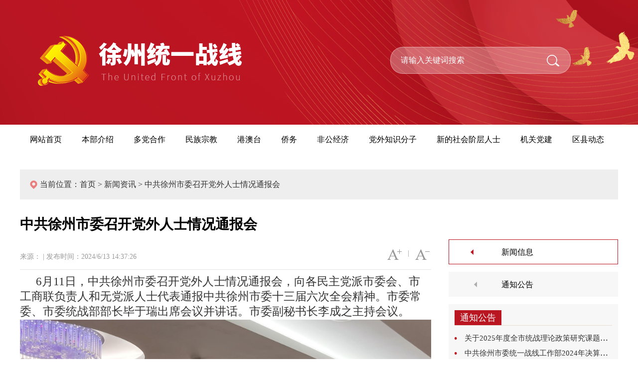

--- FILE ---
content_type: text/html; charset=utf-8
request_url: http://www.xztz.org.cn/news_show.aspx?id=517
body_size: 6597
content:
<!DOCTYPE html>
<html>
<head>
    <meta charset="utf-8" />
    <meta name="viewport" content="width=1440">
    <meta http-equiv="X-UA-Compatible" content="IE=edge,chrome=1" />
    
    <title>中共徐州市委召开党外人士情况通报会-中共徐州市委统一战线工作部</title>
    <link rel="stylesheet" href="/templates/tyzx/css/style.css">
    <script type="text/javascript" src="/templates/tyzx/js/jquery-1.10.2.min.js"></script>
    <script type="text/javascript" src="/templates/tyzx/js/jquery.SuperSlide.2.1.js"></script>
</head>
<body>
    <!--<style>html{-webkit-filter: grayscale(100%);-moz-filter: grayscale(100%);-ms-filter: grayscale(100%);-o-filter: grayscale(100%);filter: grayscale(100%);filter: progid:DXImageTransform.Microsoft.BasicImage(grayscale=1);}</style>-->
<link rel="stylesheet" href="/css/validate.css" />
<script type="text/javascript" src="/scripts/jquery/jquery.form.min.js"></script>
<script type="text/javascript" src="/scripts/jquery/Validform_v5.3.2_min.js"></script>
<script type="text/javascript" src="/scripts/lhgdialog/lhgdialog.js?skin=idialog"></script>
<script type="text/javascript" src="/scripts/base.js"></script>
<script type="text/javascript">
	$(function () {

		//初始化发表评论表单
		AjaxInitForm('feedback_form', 'btnSubmit', 1);
	});
</script>


<div class="banner">
	<div class="container">
		<a href="/" class="h_logo"><img src="/templates/tyzx/images/logo.png"/></a>
		
		<div class="h_search">
			<input type="text" name="keywords" id="keywords" onkeydown="if(event.keyCode==13){SiteSearch('/search.aspx', '#keywords');return false};" x-webkit-speech="" placeholder="请输入关键词搜索"/>
			<input type="submit"  id="btnok" onclick="SiteSearch('/search.aspx', '#keywords');" value="" class="h_submit">
		</div>
		
	</div>
</div>


<div class="header_nav">

	<div class="container">
		<ul id="nav" class="nav">
				<li class="nLi ">
					<h3>
						<a href="/">
							<p>网站首页</p>
						</a>
					</h3>
				</li>
				<li class="nLi ">
					<h3>
						<a href="/about.aspx?page=zyzn">
							<p>本部介绍</p>
						</a>
					</h3>
					<ul class="sub">
						
                        <li><a href="/about.aspx?page=zyzn">主要职能</a></li>
                        
                        <li><a href="/about.aspx?page=jgsz">机构设置</a></li>
                        
						<li><a href="/team.aspx?category_id=65">领导介绍</a></li>
<li><a href="/feedbook.aspx"><p>领导信箱</p></a></li>
					</ul>
				</li>
				<li class="nLi ">
					<h3>
						<a href="/mg.aspx?category_id=58">
							<p>多党合作</p>
						</a>
					</h3>
					<ul class="sub">
						<li><a href="/ddhz.aspx?category_id=74">多党合作</a></li>
                        <li><a href="/mg.aspx?category_id=58">民革</a></li>
						<li><a href="/mm.aspx?category_id=59">民盟</a></li>
						<li><a href="/mj.aspx?category_id=64">民建</a></li>
						<li><a href="/mji.aspx?category_id=60">民进</a></li>
						<li><a href="/ngd.aspx?category_id=61">农工党</a></li>
						<li><a href="/zgd.aspx?category_id=62">致公党</a></li>
						<li><a href="/js.aspx?category_id=63">九三学社</a></li>
					</ul>
				</li>
				<li class="nLi ">
					<h3>
						<a href="/mzzj.aspx?category_id=3">
							<p>民族宗教</p>
						</a>
					</h3>
					
				</li>

				<li class="nLi ">
					<h3>
						<a href="/gat.aspx?category_id=21">
							<p>港澳台</p>
						</a>
					</h3>
					
				</li>



				<li class="nLi ">
					<h3>
						<a href="/qw.aspx?category_id=2">
							<p>侨务</p>
						</a>
					</h3>
					
				</li>

				<li class="nLi ">
					<h3>
						<a href="/fgjj.aspx?category_id=20">
							<p>非公经济</p>
						</a>
					</h3>
					
				</li>
				
				<li class="nLi ">
					<h3>
						<a href="/dwzs.aspx?category_id=15">
							<p>党外知识分子</p>
						</a>
					</h3>
					
				</li>
				
				<li class="nLi ">
					<h3>
						<a href="/shjc.aspx?category_id=35">
							<p>新的社会阶层人士</p>
						</a>
					</h3>
					
				</li>
				
				<li class="nLi ">
					<h3>
						<a href="/jgdj.aspx?category_id=36">
							<p>机关党建</p>
						</a>
					</h3>
					
				</li>
				
				<li class="nLi ">
					<h3>
						<a href="/fx.aspx?category_id=33">
							<p>区县动态</p>
						</a>
					</h3>
                    <ul class="sub">
						
					<li><a href="/fx.aspx?category_id=33">丰县</a></li>
					<li><a href="/px.aspx?category_id=48">沛县</a></li>
					<li><a href="/sn.aspx?category_id=49">睢宁县</a></li>
					<li><a href="/pz.aspx?category_id=50">邳州市</a></li>
					<li><a href="/xy.aspx?category_id=51">新沂市</a></li>
					<li><a href="/ts.aspx?category_id=55">铜山区</a></li>
					<li><a href="/jw.aspx?category_id=56">贾汪区</a></li>
					<li><a href="/gl.aspx?category_id=53">鼓楼区</a></li>
					<li><a href="/yl.aspx?category_id=52">云龙区</a></li>
					<li><a href="/qs.aspx?category_id=54">泉山区</a></li>
					<li><a href="/jjjs.aspx?category_id=57">园区</a></li>
					</ul>
				</li>

			</ul>
	</div>

</div>


    <div class="ny_fbt">
        <div class="container">
            <p>当前位置：<a href="/">首页</a> &gt; <a href="/news.aspx?category_id=38">新闻资讯</a> &gt; <span>中共徐州市委召开党外人士情况通报会</span></p>
        </div>
    </div>

    <div class="ny_news">
        <div class="container">
            <div class="ny_newsshow_left">
                <h1>中共徐州市委召开党外人士情况通报会</h1>
                <div class="ny_newsshow_top">
                    <p>来源：  | 发布时间：2024/6/13 14:37:26</p>
                    <div class="newsshow_ziti" id="newsshow_ziti">
                        <div class="zi_da bigger"></div>
                        <span>|</span>
                        <div class="zi_xiao smaller"></div>
                    </div>
                </div>

                <div class="ny_newsshow_zi">
                    <p style="text-indent: 2em; text-align: left; line-height: 1.75em;"><span style="font-size: 23px; font-family: 宋体, SimSun;">6月11日，中共徐州市委召开党外人士情况通报会，向各民主党派市委会、市工商联负责人和无党派人士代表通报中共徐州市委十三届六次全会精神。市委常委、市委统战部部长毕于瑞出席会议并讲话。市委副秘书长李成之主持会议。</span></p><p style="text-indent: 2em; text-align: left; line-height: 1.75em;"><span style="font-size: 23px; font-family: 宋体, SimSun;"></span></p><p style="text-align: center"><img src="/upload/202406/13/202406131437047975.jpg" title="图一.jpg" alt="图一.jpg"/></p><p style="text-indent: 2em; text-align: left; line-height: 1.75em;"><span style="font-size: 23px; font-family: 宋体, SimSun;"></span></p><p style="text-indent: 2em; text-align: left; line-height: 1.75em;"><span style="font-size: 23px; font-family: 宋体, SimSun;">会议指出，市委十三届六次全会是在特殊节点、关键时期召开的一次十分重要的会议，对于全市上下深入落实习近平总书记对江苏工作重要讲话重要指示精神，坚定信心、鼓足干劲、勇挑大梁，牢牢把握高质量发展这个首要任务，加快打造全省高质量发展强劲支点，扎实稳健推进中国式现代化徐州新实践，具有十分重要的意义。要认真学习领会全会精神，切实统一思想、明确方向，进一步增强“四个意识”、坚定“四个自信”、做到“两个维护”，始终同以习近平同志为核心的中共中央保持高度一致，汇聚起推进中国式现代化的强大力量。</span></p><p style="text-indent: 2em; text-align: left; line-height: 1.75em;"><span style="font-size: 23px; font-family: 宋体, SimSun;">会议强调，市各民主党派、工商联和无党派人士要强化思想政治引领，把牢凝心聚力这一重要使命，准确把握形势任务，迅速把思想和行动统一到市委全会精神上来，把会议精神学习好、宣传好，把会议部署贯彻好、落实好；要充分发挥人才荟萃、智力密集的独特优势，把牢服务大局这一工作主线，立足自身界别特色，为经济建设和高质量发展贡献智慧力量；要认真开展纪律学习教育，把牢作风建设这一重要课题，为坚守多党合作初心使命，坚定“四个自信”、做到“两个维护”提供坚强纪律保证；要坚持守正创新，始终把牢自身建设这一基础工程，全面提升履职水平，更好地担当起中国共产党的好参谋、好帮手、好同事的政治责任。</span></p><p style="text-align: left; text-indent: 2em; line-height: 1.75em;"><span style="font-size: 23px; font-family: 宋体, SimSun;">各民主党派市委会、市工商联负责同志李燕、李靖华、郭开芬、金云女、张农、王海永、高媛、王奉君、李志国，无党派人士代表雒永信等先后发言。市委统战部常务副部长李海峰参加会议。</span></p>

                    
                </div>
            </div>

            <div class="ny_news_right">
                <div class="ny_right_nav">
                    
                    <a class=" active " href="/news.aspx?category_id=38"><p>新闻信息</p></a>
                    
                    <a class="" href="/news.aspx?category_id=37"><p>通知公告</p></a>
                    
                </div>

                
    
    <div class="ny_right_gong">
        <div class="ny_tzgg_title">
            <h3>通知公告</h3>
        </div>
        
        <div class="ny_tzgg_pic">
            
        </div>
        
        <ul>
            
            <li><a href="/news_show.aspx?id=562">关于2025年度全市统战理论政策研究课题结项的通知</a></li>
            
            <li><a href="/news_show.aspx?id=557">中共徐州市委统一战线工作部2024年决算公开</a></li>
            
            <li><a href="/news_show.aspx?id=556">徐州市推荐第八届江苏省非公有制经济人士优秀中国特色社会主义事业建设者人选公示</a></li>
            
            <li><a href="/news_show.aspx?id=553">关于2025年度全市统战理论政策研究课题立项的通知</a></li>
            
            <li><a href="/news_show.aspx?id=552">2025年中共徐州市委统战部直属事业单位公开招聘工作人员体检人员名单及体检通知</a></li>
            
            <li><a href="/news_show.aspx?id=551">2025年徐州市委统战部直属事业单位 统一公开招聘人员总成绩公布</a></li>
            
        </ul>
        
    </div>
    
                       <div class="ny_right_dt">
				<h3>推荐要闻</h3>
				
				<ul>
					
					<li><a href="/news_show.aspx?id=560"><span>[推荐要闻]</span>【云上缔友谊 汉风润童心】2025江苏省“百所华校云牵手”徐州专场活动成功举办</a></li>
					
					<li><a href="/news_show.aspx?id=559"><span>[推荐要闻]</span>2025江苏民营企业百强发布！徐州这些企业上榜！</a></li>
					
					<li><a href="/news_show.aspx?id=558"><span>[推荐要闻]</span>2025江苏民营企业百强发布暨徐州产业发展推介会举行</a></li>
					
					<li><a href="/news_show.aspx?id=555"><span>[推荐要闻]</span>市委理论学习中心组（扩大）学习会暨第16期淮海大讲堂举行：落实统战工作责任制 做好新时代统战工作</a></li>
					
					<li><a href="/news_show.aspx?id=554"><span>[推荐要闻]</span>2025年第二期“政企交融汇”活动举行 ：政企同心 全力推动徐州资本市场高质量发展</a></li>
					
					<li><a href="/news_show.aspx?id=550"><span>[推荐要闻]</span>服务民营经济高质量发展系列行活动在徐举办</a></li>
					
				</ul>
			</div>
    
    
    

            </div>
        </div>
    </div>

    
<div class="footer">
	<div class="container">

		<a href="/" class="f_logo"><img src="/templates/tyzx/images/f_logo.png"/></a>

		<div class="f_weixin"><img src="/templates/tyzx/images/wx.jpg"/></div>
	
	
		<div class="f_info">
			<p>COPYRIGHT © 2020 ALL RIGHTS RESERVED   电子标识编号：CA111790000604576200001</p>
			<p>版权所有：中共徐州市委统一战线工作部</p>
			<p>工作地址：徐州市新城区行政中心东三区     联系电话：0516-83850071     邮编：221000</p>
			<a href="https://beian.miit.gov.cn" target="_blank">网站备案：苏ICP备10208926号-1</a></p>
                        <a target="_blank" href="http://www.beian.gov.cn/portal/registerSystemInfo?recordcode=32039302000141" style="display:inline-block;text-decoration:none;height:20px;line-height:20px;">苏公网安备 32039302000141号</p></a>
		 	</div>
		</div>


	</div>	
</div>
   
<script type="text/javascript" src="/templates/tyzx/js/redirect.js"></script>
<script>
jQuery("#nav").slide({type:"menu", titCell:".nLi", targetCell:".sub", effect:"slideDown", delayTime:300 , triggerTime:0, returnDefault:true});


//在线客服
var lxbtn = $(".lxfx li");
    lxbtn.each(function () {
        var index = $(this).index();
        if (index == 0 || index == 1 ) {
            $(this).hover(function () {
                $(this).stop().animate({ marginLeft: "-10px", width: "90px" }, 600)
            }, function () {
                $(this).stop().animate({ marginLeft: "0px", width: "90px" }, 600)
            })
        }
        if (index == 6) {
            $(this).hover(function () {
                $(this).stop().animate({ marginLeft: "-165px", width: "242px" }, 600)
            }, function () {
                $(this).stop().animate({ marginLeft: "0px", width: "90px" }, 600)
            })
        }
        if (index == 2) {
            $(this).hover(function () {
                $(this).stop().animate({ marginLeft: "0px", width: "90px" }, 600, function () {
                    $(".fix_ewm").stop().show()
                })
            }, function () {
                $(this).stop().animate({ marginLeft: "0px", width: "90px" }, 600, function () {
                    $(".fix_ewm").stop().hide()
                })
            })
        }
		
		if (index == 3) {
            $(this).hover(function () {
                $(this).stop().animate({ marginLeft: "0px", width: "90px" }, 600, function () {
                    $(".fix_swm").stop().show()
                })
            }, function () {
                $(this).stop().animate({ marginLeft: "0px", width: "90px" }, 600, function () {
                    $(".fix_swm").stop().hide()
                })
            })
        }
    });


</script>



<script>
var _hmt = _hmt || [];
(function() {
  var hm = document.createElement("script");
  hm.src = "https://hm.baidu.com/hm.js?18bb916620549f4f5f580eac056bdd17";
  var s = document.getElementsByTagName("script")[0]; 
  s.parentNode.insertBefore(hm, s);
})();
</script>


    <script type="text/javascript" src="/templates/tyzx/js/font.js"></script>
</body>
</html>

--- FILE ---
content_type: text/css
request_url: http://www.xztz.org.cn/templates/tyzx/css/style.css
body_size: 5869
content:
@charset "utf-8";
/* CSS Document */
*{margin:0; padding:0; list-style:none; box-sizing:border-box;font-family: "微软雅黑"}
img{ border:0;}
a{ text-decoration:none; color:#333; transition: all 0.3s; -o-transition: all 0.3s; -mos-transition: all 0.3s; -webkit-transition: all 0.3s;  }
input,textarea,button{outline:none;}
em{ font-style:normal;}
h1,h2,h3,h4,h5,h6{ font-weight:normal;}
hr{ border:none;}
.l{ float:left}
.r{ float:right}
.tow{ overflow:hidden; text-overflow: ellipsis; white-space: nowrap;}
.container{ width:1200px; margin: 0 auto; }
.clearfix:before,.clearfix:after{content:".";display:block;height:0;clear:both;visibility:hidden}

*:focus{ 
	border:none;
}




/* 导航栏 */
.header_nav{height:60px; width:100%; background: #fff; }
.nav{width:100%; height:100%;float: right;   }
.nav .nLi{ float:left;  position:relative; display:inline; height:60px;  width:auto;  line-height: 60px;   }
.nav .nLi h3{ height:100%; width:100%; text-align: center;}
.nav .nLi h3 a{font-size:16px;  color:#000000;  position: relative  }
.nav .nLi h3 a p{font-size:16px; color:#000000; padding: 0px 20px; }
.nav .nLi:hover h3 p,.nav li.active h3 p{background: #b91622; color:#fff}
.nav .sub{ display:none;left:50%; top:60px;  position:absolute;  line-height:26px; width:130px;  margin-left: -65px;    z-index: 9999; background: #ddd;}
.nav .sub li{ zoom:1; border-bottom: 1px solid #eeeeee;  height:40px; line-height:40px;  background:#fff;text-align: center }
.nav .sub li p{ width:100%; float: left; margin: 0px;}
.nav .sub li span{ float: right;}
.nav .sub a{ display:block; padding:0 10px; color: #434343; font-size: 14px; height: 100%; }
.nav .sub a:hover{color:#b91622}





/* 首页:banner */
.banner{ width:100%; height:250px; position: relative; overflow: hidden; background: url(../images/ban.jpg) no-repeat center}
.h_logo{width:447px; height: auto; float: left}
.h_logo img{width:100%; height: auto; display: block}
.h_search{width:362px; height: 54px; border: 1px solid rgba(255,255,255,0.4 ); float: right; padding: 0px 20px; background: rgba(255,255,255,0.30); border-radius: 25px; margin-top: 94px; margin-right: 95px; }
.h_search input[type="text"]{width:262px; height: 100%; float: left; background: none; border: 0; color:#fff; font-size: 16px;}
.h_submit{float: right; background: url(../images/search.png) no-repeat center; display: block; width:30px; height: 100%; border: 0 }
::-webkit-input-placeholder { /* WebKit browsers */  
    color:    #fff;  
}  
:-moz-placeholder { /* Mozilla Firefox 4 to 18 */  
   color:    #fff;  
   opacity:  1;  
}  
::-moz-placeholder { /* Mozilla Firefox 19+ */  
   color:    #fff;  
   opacity:  1;  
}  
:-ms-input-placeholder { /* Internet Explorer 10+ */  
   color:    #fff;  
}  




.index_all{background: #fff; padding: 30px; overflow: hidden; margin-bottom: 20px;}
.index_one{height: 150px; background: #fff; border: 1px solid #b91622; padding: 15px; margin: 35px auto}
.index_one_left{width:110px; height: auto; float: left}
.index_one_left img{width:100%; height: auto; display: block}
.index_one_right{width:1020px; height: auto; float: left; margin-left: 20px;}
.index_one_right h3{font-size: 32px; color: #333333; font-weight: bold; text-overflow:ellipsis; overflow:hidden; white-space:nowrap; width: 100%; height:40px; line-height: 40px; }
.index_one_right p{width:100%; height: 60px; line-height:30px; font-size: 16px; color: #555555;  word-break:break-all;display:-webkit-box; -webkit-line-clamp:2;
  -webkit-box-orient:vertical; overflow:hidden; margin-top:8px;
}
.index_two{width:100%; height: auto; overflow: hidden; position: relative}
.index_two_title{width:680px; height: 43px; border-bottom: 1px solid #f1f1f1; position: absolute;top:0; right:0; z-index:999}
.index_two_title h3{font-size: 20px; color: #000000;  border-bottom:4px solid #b91622; width: 96px; float: left; text-align: center; line-height: 39px;}
.index_two_title a{float: right; font-size: 14px; color: #777777; line-height: 43px; position: absolute; top:0; right:0}
.index_two_title a:hover{color:#b91622}
.index_two .slideBox{ width:100%; height:auto; overflow:hidden; position:relative; }
.index_two .slideBox .hd{ height:15px; overflow:hidden; position:absolute; right:485px; bottom:18px; z-index:1; }
.index_two .slideBox .hd ul{ overflow:hidden; zoom:1; float:left;  }
.index_two .slideBox .hd ul li{ float:left; margin-right:10px;  width:8px; height:8px; text-align:center; background:#e5e5e5 ; cursor:pointer; border-radius: 50% }
.index_two .slideBox .hd ul li.on{background: #b91622}
.slideBox .bd{ position:relative; height:100%; z-index:0;   }
.slideBox .bd li{ zoom:1; vertical-align:middle; }
.index_two_pic{width:440px; height: auto; float: left}
.index_two_pic img{width:100%; height: auto; display: block}
.index_two_info{width:680px; height: auto; float: right; margin-top: 60px;}
.index_two_info h3{width:100%; height: 72px; color:#333333; line-height: 36px; font-weight: bold; font-size:22px;  word-break:break-all;display:-webkit-box; -webkit-line-clamp:2; -webkit-box-orient:vertical; overflow:hidden;}
.index_two_info p{width:100%; height: auto; color:#555555; font-size: 16px;  line-height: 32px; text-indent: 2rem; margin: 10px auto 15px;}
.index_two_info span{font-size: 16px; color:#999999; display: block}
.slideBox .bd li:hover h3{color:#b91622}
.index_two .slideBox .prev,
.index_two .slideBox .next{ position:absolute;  top:50%; margin-top:-35px; display:block; width:40px; height:70px; }
.index_two .slideBox .next{background: rgba(0,0,0,0.7) url(../images/news_right.png) no-repeat center; left:400px;}
.index_two .slideBox .prev{background: rgba(0,0,0,0.7) url(../images/news_left.png) no-repeat center; left:0}
.index_two .slideBox .prev:hover{background:rgba(185,22,34,0.7) url(../images/news_left.png) no-repeat center}
.index_two .slideBox .next:hover{background:rgba(185,22,34,0.7) url(../images/news_right.png) no-repeat center}
.index_san{width:100%; height: auto; overflow: hidden; margin-top: 24px;}
.index_san_left{width:730px; height: auto; overflow: hidden;  float: left}
.index_san_left .slideTxtBox{ width:100%; overflow: hidden}
.index_san_left .slideTxtBox .hd{width:100%; height: 52px; border-bottom: 1px solid #f1f1f1}
.index_san_left .slideTxtBox .hd ul{ float:left; width: auto; height: 52px;}
.index_san_left .slideTxtBox .hd ul li{ float:left; width:160px; height: 52px; background: #f1f1f1; text-align: center; line-height: 52px;  }
.index_san_left .slideTxtBox .hd ul li a{width:100%; height: 100%; display: block; font-size: 20px; color: #000000}
.index_san_left .slideTxtBox .hd ul li.on{background: #b91622; }
.index_san_left .slideTxtBox .hd ul li.on a{color: #fff}
.san_more{float:right; font-size: 14px; color: #777777; line-height: 52px;}
.san_more:hover{color:#b91622}
.index_san_left .slideTxtBox .bd{width:100%; height: auto; overflow: hidden; margin-top: 10px;}
.index_san_left .slideTxtBox .bd ul{width:100%; height: auto; display: block}
.index_san_left .slideTxtBox .bd li{width:100%; height: 35px; line-height: 35px;}
.index_san_left .slideTxtBox .bd li span{font-size: 15px; color: #999999; float: left}
.index_san_left .slideTxtBox .bd li p{width:550px; height: 100%; float: left; font-size: 16px; color: #333333; text-overflow: ellipsis; overflow: hidden; white-space: nowrap}
.index_san_left .slideTxtBox .bd li i{float: right; color:#999999; font-size: 14px; font-style: normal}
.index_san_left .slideTxtBox .bd li:hover p,.slideTxtBox .bd li:hover i{color:#b91622}
.index_san_right{width:380px; height: auto; float: right}
.san_right_pic{width:100%; height: auto; overflow: hidden}
.san_right_pic img{width:100%; height: auto; display: block}
.index_san_right ul{width:100%; height: auto; overflow: hidden; }
.index_san_right ul li{width:186px; height: 76px; float: left; margin-top: 10px; position: relative; padding:12px 15px 0;}
.index_san_right ul li:nth-child(2n){float: right}
.san_r1{background: #b91622}
.san_r2{background: #f3ae42}
.san_r3{background: #f8a571}
.san_r4{background: #f67d15}
.index_san_right ul li h3{font-size: 18px; color: #fff; line-height:28px; position: relative; z-index: 9}
.index_san_right ul li img{position: relative; z-index: 9}
.index_san_right ul li i{width:40px; height: 40px; display: block; position: absolute; right:15px; bottom:10px; z-index: 999}
.s_icon1{background: url(../images/icon1.png) no-repeat center}
.s_icon2{background: url(../images/icon2.png) no-repeat center}
.s_icon3{background: url(../images/icon3.png) no-repeat center}
.s_icon4{background: url(../images/icon4.png) no-repeat center}
.index_san_right ul li:after{content: ""; width: 42%; height: 100%; position: absolute; top:0; right:0; background: rgba(0,0,0,0.1); border-radius: 96px 0 0 0;}
.index_si{width:100%; height: auto; overflow: hidden; margin-top: 40px;}
.index_si .slideBox{ width:100%x; height:100px; overflow:hidden; position:relative; border:1px solid #ddd;  }
.index_si .slideBox .hd{ height:15px; overflow:hidden; position:absolute; right:5px; bottom:5px; z-index:1; }
.index_si .slideBox .hd ul{ overflow:hidden; zoom:1; float:left;  }
.index_si .slideBox .hd ul li{ float:left; margin-right:2px;  width:15px; height:15px; line-height:15px; text-align:center; background:rgba(0,0,0,0.2); cursor:pointer; font-size: 12px; color: #fff;}
.index_si .slideBox .hd ul li.on{ background:#b91622}
.index_si .slideBox .bd{ position:relative; height:100%; z-index:0;   }
.index_si .slideBox .bd li{ zoom:1; vertical-align:middle; width: 100%; height: auto;}
.index_si .slideBox .bd li a,.slideBox .bd img{width:100%; height: auto; display: block;}
.index_wu{width:100%; height: auto; overflow: hidden; margin: 40px 0}
.index_wu_hezuo{width:550px; height: auto; float: left}
.in_wu_title{width:100%; height: 45px; line-height: 45px; border-bottom: 1px solid #f1f1f1}
.in_wu_title h3{font-size: 22px; color: #000000; font-weight: bold; background: url(../images/hong.jpg) no-repeat left center; padding-left:15px; float: left}
.in_wu_title a{font-size: 14px; color: #777777; float: right;}
.in_wu_title a:hover{color:#b91622}
.index_wu_hezuo ul,.index_wu_zj ul{width:100%; height: auto; overflow: hidden; margin-top: 10px;}
.index_wu_hezuo ul li,.index_wu_zj ul li{width:100%; height: 35px; line-height: 35px; background: url(../images/yuan.png) no-repeat left center; padding-left: 20px;}
.index_wu_hezuo ul li p,.index_wu_zj ul li p{width:432px; height: 100%; float: left; font-size: 16px; color: #333333; text-overflow: ellipsis; overflow: hidden; white-space: nowrap}
.index_wu_hezuo ul li span,.index_wu_zj ul li span{font-size: 14px; color: #999999; float: right}
.index_wu_zj{width:550px; height: auto; float: right}
.index_quxian{width:100%; height: auto; overflow:hidden; margin-top: 40px; margin-bottom: 52px;}
.index_quxian_top{width:100%; height: 52px; border-bottom: 1px solid #f1f1f1}
.index_quxian_top h3{width:150px;height: 52px; background: #b91622; float: left; text-align: center; line-height: 52px; font-size: 20px; color: #ffffff; float: left}
.qu_more{float: right; font-size: 14px; color: #777777; float: right; line-height: 52px}

.index_quxian_bottom{width:100%; height: auto;overflow: hidden; margin-top: 26px;}
.quxian_pic{width:410px; height:auto;float: left}
.quxian_pic img{width:100%; height: auto; display: block}

.quxian_pic .slideBox{ width:100%; height:auto; overflow:hidden; position:relative; border:1px solid #ddd;  }
.quxian_pic .slideBox .bd{ position:relative; height:100%; z-index:0;   }
.quxian_pic .slideBox .bd ul{width:100%; height:auto; display:block}
.quxian_pic .slideBox .bd li{ zoom:1; vertical-align:middle; width:100%; height:auto; }
.quxian_pic .slideBox .prev,
.quxian_pic .slideBox .next{ position:absolute;  top:50%; margin-top:-35px; display:block; width:40px; height:70px; }
.quxian_pic .slideBox .next{background: rgba(0,0,0,0.7) url(../images/news_right.png) no-repeat center; right:0; left:auto;}
.quxian_pic .slideBox .prev{background: rgba(0,0,0,0.7) url(../images/news_left.png) no-repeat center; left:0}
.quxian_pic .slideBox .prev:hover{background:rgba(185,22,34,0.7) url(../images/news_left.png) no-repeat center}
.quxian_pic .slideBox .next:hover{background:rgba(185,22,34,0.7) url(../images/news_right.png) no-repeat center}




.index_quxian_bottom ul.quxian_bottom{float: right; width: 712px;}
.index_quxian_bottom ul.quxian_bottom li{width:345px; height: 30px; line-height:30px; float: left; margin-bottom: 4px;}
.index_quxian_bottom ul.quxian_bottom li:nth-child(2n){float: right}
.index_quxian_bottom ul.quxian_bottom li span{font-size: 16px; color: #b91622; margin-right: 5px;}
.index_quxian_bottom ul.quxian_bottom li a{font-size: 16px; color: #333333; text-overflow: ellipsis; overflow: hidden; white-space: nowrap; display: block; width: 100%}
.index_quxian_bottom ul.quxian_bottom li:hover a{color:#b91622}
.index_all_li{width:557px; height: 366px; float: left; background: url(../images/bian_xs.png) no-repeat center; padding: 15px; background-size: cover; margin-bottom: 30px; margin-right:26px;}
.index_all_title{width:100%; height: 35px; border-bottom: 1px solid #f1f1f1;}
.index_all_title a{font-size: 14px; color: #777777; float: right}
.index_all_title h3{background: url(../images/zi_xs.png) no-repeat left bottom; font-size: 20px; color: #000000; float: left; height: 100%}
.index_all_li ul{width:100%; height: auto; overflow: hidden; margin-top:10px;}
.index_all_li ul li{width:100%; height: 36px; line-height: 36px;}
.index_all_li ul li span{font-size: 15px; color: #999999; float: left}
.index_all_li ul li p{width:350px; height: 100%; float: left; font-size: 16px; color: #333333; text-overflow: ellipsis; overflow: hidden; white-space: nowrap}
.index_all_li ul li i{float: right; color:#999999; font-size: 14px; font-style: normal}
.in_news_r{margin-right: 0}



.index_quxian .slideTxtBox{ width:100%; text-align:left;  }
.index_quxian .slideTxtBox .hd{ height:52px; }
.in_quxian_links{margin-left: 20px; float: left; height: 52px; line-height: 52px;}
.index_quxian .slideTxtBox .hd ul{ float:left; height:100%; margin-left:20px;}
.index_quxian .slideTxtBox .hd ul li{float: left; height: 100%; float: left; background: url(../images/shu.png) no-repeat right center; padding-right:14px; margin-right:14px; line-height:52px;}
.index_quxian .slideTxtBox .hd ul li.on a{ color:#b91622 }
.index_quxian .slideTxtBox .hd ul li a{font-size: 16px; color: #555555; }
.index_quxian .slideTxtBox .hd ul li a:hover,.qu_more:hover{color:#b91622}
.index_quxian .slideTxtBox .bd{width:100%; height:auto; overflow:hidden}
.index_quxian .slideTxtBox .hd ul li:last-child{background:none; margin-right:0; padding-right:0}






/*专题页*/
.ny_ztyban{width:100%; height:630px; background: url(../images/zty_ban.jpg) no-repeat center}
.ny_fbt{width:1200px; height:60px; line-height: 60px;  background:#eee; 
	font-size: 16px; color: #333; margin: 30px auto; padding-left: 20px;}
.ny_fbt p{ background: url(../images/post.png) no-repeat left center; padding-left: 20px; }
.ny_fbt a,.ny_fbt span,.ny_fbt p{font-size: 16px; color: #333}
.ny_btitle{width:100%; height: 50px; line-height: 50px; border-bottom: 1px solid #f1f1f1; background: url(../images/title_bjs.png) no-repeat left center; padding-left: 15px; font-size: 24px; color:#000000; font-weight: bold;}
.ny_bottom{width:100%; height: auto; overflow: hidden; margin-top: 20px;}
.ny_bottom ul{width:100%; height: auto; overflow: hidden; margin-bottom: 30px; margin-top: 10px;}
.ny_bottom ul li{width:100%; height: 46px; line-height: 46px;}
.ny_bottom ul li span{font-size: 16px; color: #b91622; float: left}
.ny_bottom ul li p{width:600px; height: 100%; float: left; font-size: 16px; color: #333333; text-overflow: ellipsis; overflow: hidden; white-space: nowrap}
.ny_bottom ul li i{float:right; font-size: 14px; color: #999999; font-style: normal}
.ny_bottom ul li:hover p,.ny_bottom ul li:hover i{color:#b91622}



/*新闻列表*/
.ny_news{width:100%; height: auto; overflow: hidden; margin-top: 20px; margin-bottom: 30px;}
.ny_news_left{width:825px; height: auto; float: left}
.ny_news_right{width:340px; height: auto; float: right; margin-top: 50px;}
.ny_right_nav{width:100%; height: auto; overflow: hidden}
.ny_right_nav a{width: 100%;   height: 50px;   background: #f7f7f7 url(../images/r_san.png) no-repeat 50px center;   border: 1px solid #f7f7f7;   padding: 0px 10px 0 80px;   margin-bottom: 15px;   display: block;}
.ny_right_nav a p{font-size: 16px; color: #000000; line-height: 50px; text-align: left; text-overflow:ellipsis; overflow:hidden; white-space:nowrap; width:90%; float:right}
.ny_right_nav a:hover{border: 1px solid #b91622; background: #fff url(../images/rh_san.png) no-repeat 42px center}
.ny_right_nav a.active{border: 1px solid #b91622; background: #fff url(../images/rh_san.png) no-repeat 42px center}

.ny_right_gong{width:100%; height: auto; background: #f7f7f7; padding: 12px;}
.ny_tzgg_title{width:100%; height: auto; border-bottom: 1px solid rgba(175,121,53,0.2)}
.ny_tzgg_title h3{width:94px; height: 30px; background: #b91622; color:#fff; line-height: 30px; font-size: 18px; text-align: center}
.ny_tzgg_pic{width:100%; height: auto; display: block; margin-top: 10px;}
.ny_tzgg_pic img{width:100%; height: auto; display: block}
.ny_right_gong ul{width:100%; height: auto; overflow: hidden; margin-top:10px;}
.ny_right_gong ul li{width:100%; height: 30px; line-height: 30px; background: url(../images/yuan.png) no-repeat left center; padding-left: 20px; text-overflow: ellipsis; overflow: hidden; white-space: nowrap}
.ny_right_gong ul li a{font-size: 15px; color: #333333; }
.ny_right_gong ul li a:hover{color:#b91622}
.ny_right_dt{width:100%; height: auto; overflow: hidden; margin-top: 30px;}
.ny_right_dt h3{font-size: 24px; color: #000000; font-weight: bold;}
.ny_right_dt ul{width:100%; height: auto; overflow: hidden; margin-top: 8px;}
.ny_right_dt ul li{width:100%; height:35px; line-height: 35px; font-size: 16px; color: #333333; text-overflow: ellipsis; overflow: hidden; white-space: nowrap}
.ny_right_dt ul li span{font-size: 16px; color: #b91622;}
.ny_right_dt ul li a{ font-size: 16px; color: #333333;}
.ny_right_dt ul li:hover a{color:#b91622}
.ny_news_left ul{width:100%; height:auto; margin-bottom:40px;}
.ny_news_left ul li{width:100%; height: 46px; line-height: 46px;}
.ny_news_left ul li span{font-size: 16px; color: #b91622; float: left}
.ny_news_left ul li p{width:600px; height: 100%; float: left; font-size: 16px; color: #333333; text-overflow: ellipsis; overflow: hidden; white-space: nowrap}
.ny_news_left ul li i{float:right; font-size: 14px; color: #999999; font-style: normal}
.ny_news_left ul li:hover p,.ny_bottom ul li:hover i{color:#b91622}
.ny_newsshow_left{width:825px; height: auto; float: left}
.ny_newsshow_left img{width:100%; height:auto;}
.ny_newsshow_left h1{width:100%; height: auto; overflow: hidden; line-height: 40px; color:#000000; font-size: 28px; font-weight: bold;}
.ny_newsshow_top{width:100%; height: auto; overflow: hidden; border-bottom: 1px solid #e6e6e6; margin-top: 20px;}
.ny_newsshow_top p{float: left; font-size: 14px; color: #999999;  line-height: 50px;}
.ny_newsshow_zi{width:100%; height: auto; overflow: hidden; margin-top: 10px; font-size: 16px; color: #333333; line-height: 40px;}
.ny_newsshow_zi img{max-width: 100%;}
.newsshow_ziti{float:right; width: 88px; margin-top: 10px}
.zi_da{width: 29px; height: 22px; display: block;    overflow: hidden;  background: url(../images/yc_sprite_01.png) 0 -128px no-repeat; float: left; cursor: pointer}
.zi_xiao{ width: 29px; height: 22px; display: block; text-indent: -100px; overflow: hidden; background: url(../images/yc_sprite_01.png) -49px -128px no-repeat; float: left; cursor: pointer}

.newsshow_ziti span{float:left; font-size: 14px; color: #999999; margin: 0px 12px;}
.zi_da:hover{background-position: -98px -128px;}
.zi_xiao:hover{background-position: -147px -128px; }


.ny_search{width:100%; height:auto; overflow:hidden; margin-bottom:20px;}






/*连接*/
.index_links{width:1200px; height: 110px; background: #fff; padding: 30px; margin: 0px auto;}
.index_links_p{width:270px; height: 50px; border: 1px solid #e6e6e6; float: left; margin-right: 20px; position: relative}
.link_p{width:100%; height: 100%; background: #fbfbfb url(../images/san_bjs.png) no-repeat 240px center ; padding: 0 15px; }
.link_p p{font-size: 16px; color: #000000; float: left; line-height: 48px; height: 100%}
.index_links_p:last-child{margin-right: 0}
.index_links_p ul{width:100%; height:160px; background: #fbfbfb; border: 1px solid #e6e6e6; position: absolute; top:49px; left:0; z-index: 999; border-top:0; 
	padding: 10px; overflow-y: auto; display: none }
.index_links_p ul li{width:100%; height:auto; line-height:30px; margin: 5px auto;}
.index_links_p ul li a{width:100%; height: 100%; display: block; font-size: 14px; color: #000000; text-overflow:ellipsis; overflow:hidden; white-space:nowrap;}
.index_links_p ul li a:hover{color:#b91622}
.index_links_p:hover ul{display: block}


/*底部*/
.footer{width:100%; height:250px; position: relative; background: #4d4d4d; margin-top:20px; overflow: hidden; }
.footer .container{padding: 0px 30px;}
.f_logo{float: left; width: 355px; margin-top: -28px; margin-left: -24px; }
.f_weixin{width:150px; height: 150px; display: block; float: left; margin-left: 30px; margin-top: 48px;}
.f_info{width:588px; height: auto; float: right; margin-top:60px;}
.f_info p,.f_info a{font-size: 14px; color: #fff; line-height: 30px;}















@media screen and (max-width:1440px){
	
}



@media screen and (max-width:1366px){
	
	
}







--- FILE ---
content_type: application/javascript
request_url: http://www.xztz.org.cn/scripts/jquery/Validform_v5.3.2_min.js
body_size: 8408
content:
/*
    Validform version 5.3.2
	By sean during April 7, 2010 - March 26, 2013
	For more information, please visit http://validform.rjboy.cn
	Validform is available under the terms of the MIT license.
*/

(function (d, f, b) { var g = null, j = null, i = true; var e = { tit: "提示信息", w: { "*": "不能为空！", "*6-16": "请填写6到16位任意字符！", "n": "请填写数字！", "n6-16": "请填写6到16位数字！", "s": "不能输入特殊字符！", "s6-18": "请填写6到18位字符！", "p": "请填写邮政编码！", "m": "请填写手机号码！", "e": "邮箱地址格式不对！", "url": "请填写网址！" }, def: "请填写正确信息！", undef: "datatype未定义！", reck: "两次输入的内容不一致！", r: "通过信息验证！", c: "正在检测信息…", s: "请{填写|选择}{0|信息}！", v: "所填信息没有经过验证，请稍后…", p: "正在提交数据…" }; d.Tipmsg = e; var a = function (l, n, k) { var n = d.extend({}, a.defaults, n); n.datatype && d.extend(a.util.dataType, n.datatype); var m = this; m.tipmsg = { w: {} }; m.forms = l; m.objects = []; if (k === true) { return false } l.each(function () { if (this.validform_inited == "inited") { return true } this.validform_inited = "inited"; var p = this; p.settings = d.extend({}, n); var o = d(p); p.validform_status = "normal"; o.data("tipmsg", m.tipmsg); o.delegate("[datatype]", "blur", function () { var q = arguments[1]; a.util.check.call(this, o, q) }); o.delegate(":text", "keypress", function (q) { if (q.keyCode == 13 && o.find(":submit").length == 0) { o.submit() } }); a.util.enhance.call(o, p.settings.tiptype, p.settings.usePlugin, p.settings.tipSweep); p.settings.btnSubmit && o.find(p.settings.btnSubmit).bind("click", function () { o.trigger("submit"); return false }); o.submit(function () { var q = a.util.submitForm.call(o, p.settings); q === b && (q = true); return q }); o.find("[type='reset']").add(o.find(p.settings.btnReset)).bind("click", function () { a.util.resetForm.call(o) }) }); if (n.tiptype == 1 || (n.tiptype == 2 || n.tiptype == 3) && n.ajaxPost) { c() } }; a.defaults = { tiptype: 1, tipSweep: false, showAllError: false, postonce: false, ajaxPost: false }; a.util = { dataType: { "*": /[\w\W]+/, "*6-16": /^[\w\W]{6,16}$/, n: /^\d+$/, "n6-16": /^\d{6,16}$/, s: /^[\u4E00-\u9FA5\uf900-\ufa2d\w\.\s]+$/, "s6-18": /^[\u4E00-\u9FA5\uf900-\ufa2d\w\.\s]{6,18}$/, p: /^[0-9]{6}$/, m: /^13[0-9]{9}$|14[0-9]{9}|15[0-9]{9}|17[0-9]{9}$|18[0-9]{9}$/, e: /^\w+([-+.']\w+)*@\w+([-.]\w+)*\.\w+([-.]\w+)*$/, url: /^(\w+:\/\/)?\w+(\.\w+)+.*$/ }, toString: Object.prototype.toString, isEmpty: function (k) { return k === "" || k === d.trim(this.attr("tip")) }, getValue: function (m) { var l, k = this; if (m.is(":radio")) { l = k.find(":radio[name='" + m.attr("name") + "']:checked").val(); l = l === b ? "" : l } else { if (m.is(":checkbox")) { l = ""; k.find(":checkbox[name='" + m.attr("name") + "']:checked").each(function () { l += d(this).val() + "," }); l = l === b ? "" : l } else { l = m.val() } } l = d.trim(l); return a.util.isEmpty.call(m, l) ? "" : l }, enhance: function (l, m, n, k) { var o = this; o.find("[datatype]").each(function () { if (l == 2) { if (d(this).parent().next().find(".Validform_checktip").length == 0) { d(this).parent().next().append("<span class='Validform_checktip' />"); d(this).siblings(".Validform_checktip").remove() } } else { if (l == 3 || l == 4) { if (d(this).siblings(".Validform_checktip").length == 0) { d(this).parent().append("<span class='Validform_checktip' />"); d(this).parent().next().find(".Validform_checktip").remove() } } } }); o.find("input[recheck]").each(function () { if (this.validform_inited == "inited") { return true } this.validform_inited = "inited"; var q = d(this); var p = o.find("input[name='" + d(this).attr("recheck") + "']"); p.bind("keyup", function () { if (p.val() == q.val() && p.val() != "") { if (p.attr("tip")) { if (p.attr("tip") == p.val()) { return false } } q.trigger("blur") } }).bind("blur", function () { if (p.val() != q.val() && q.val() != "") { if (q.attr("tip")) { if (q.attr("tip") == q.val()) { return false } } q.trigger("blur") } }) }); o.find("[tip]").each(function () { if (this.validform_inited == "inited") { return true } this.validform_inited = "inited"; var q = d(this).attr("tip"); var p = d(this).attr("altercss"); d(this).focus(function () { if (d(this).val() == q) { d(this).val(""); if (p) { d(this).removeClass(p) } } }).blur(function () { if (d.trim(d(this).val()) === "") { d(this).val(q); if (p) { d(this).addClass(p) } } }) }); o.find(":checkbox[datatype],:radio[datatype]").each(function () { if (this.validform_inited == "inited") { return true } this.validform_inited = "inited"; var q = d(this); var p = q.attr("name"); o.find("[name='" + p + "']").filter(":checkbox,:radio").bind("click", function () { setTimeout(function () { q.trigger("blur") }, 0) }) }); o.find("select[datatype][multiple]").bind("click", function () { var p = d(this); setTimeout(function () { p.trigger("blur") }, 0) }); a.util.usePlugin.call(o, m, l, n, k) }, usePlugin: function (o, l, n, r) { var s = this, o = o || {}; if (s.find("input[plugin='swfupload']").length && typeof (swfuploadhandler) != "undefined") { var k = { custom_settings: { form: s, showmsg: function (v, t, u) { a.util.showmsg.call(s, v, l, { obj: s.find("input[plugin='swfupload']"), type: t, sweep: n }) } } }; k = d.extend(true, {}, o.swfupload, k); s.find("input[plugin='swfupload']").each(function (t) { if (this.validform_inited == "inited") { return true } this.validform_inited = "inited"; d(this).val(""); swfuploadhandler.init(k, t) }) } if (s.find("input[plugin='datepicker']").length && d.fn.datePicker) { o.datepicker = o.datepicker || {}; if (o.datepicker.format) { Date.format = o.datepicker.format; delete o.datepicker.format } if (o.datepicker.firstDayOfWeek) { Date.firstDayOfWeek = o.datepicker.firstDayOfWeek; delete o.datepicker.firstDayOfWeek } s.find("input[plugin='datepicker']").each(function (t) { if (this.validform_inited == "inited") { return true } this.validform_inited = "inited"; o.datepicker.callback && d(this).bind("dateSelected", function () { var u = new Date(d.event._dpCache[this._dpId].getSelected()[0]).asString(Date.format); o.datepicker.callback(u, this) }); d(this).datePicker(o.datepicker) }) } if (s.find("input[plugin*='passwordStrength']").length && d.fn.passwordStrength) { o.passwordstrength = o.passwordstrength || {}; o.passwordstrength.showmsg = function (u, v, t) { a.util.showmsg.call(s, v, l, { obj: u, type: t, sweep: n }) }; s.find("input[plugin='passwordStrength']").each(function (t) { if (this.validform_inited == "inited") { return true } this.validform_inited = "inited"; d(this).passwordStrength(o.passwordstrength) }) } if (r != "addRule" && o.jqtransform && d.fn.jqTransSelect) { if (s[0].jqTransSelected == "true") { return } s[0].jqTransSelected = "true"; var m = function (t) { var u = d(".jqTransformSelectWrapper ul:visible"); u.each(function () { var v = d(this).parents(".jqTransformSelectWrapper:first").find("select").get(0); if (!(t && v.oLabel && v.oLabel.get(0) == t.get(0))) { d(this).hide() } }) }; var p = function (t) { if (d(t.target).parents(".jqTransformSelectWrapper").length === 0) { m(d(t.target)) } }; var q = function () { d(document).mousedown(p) }; if (o.jqtransform.selector) { s.find(o.jqtransform.selector).filter('input:submit, input:reset, input[type="button"]').jqTransInputButton(); s.find(o.jqtransform.selector).filter("input:text, input:password").jqTransInputText(); s.find(o.jqtransform.selector).filter("input:checkbox").jqTransCheckBox(); s.find(o.jqtransform.selector).filter("input:radio").jqTransRadio(); s.find(o.jqtransform.selector).filter("textarea").jqTransTextarea(); if (s.find(o.jqtransform.selector).filter("select").length > 0) { s.find(o.jqtransform.selector).filter("select").jqTransSelect(); q() } } else { s.jqTransform() } s.find(".jqTransformSelectWrapper").find("li a").click(function () { d(this).parents(".jqTransformSelectWrapper").find("select").trigger("blur") }) } }, getNullmsg: function (o) { var n = this; var m = /[\u4E00-\u9FA5\uf900-\ufa2da-zA-Z\s]+/g; var k; var l = o[0].settings.label || ".Validform_label"; l = n.siblings(l).eq(0).text() || n.siblings().find(l).eq(0).text() || n.parent().siblings(l).eq(0).text() || n.parent().siblings().find(l).eq(0).text(); l = l.replace(/\s(?![a-zA-Z])/g, "").match(m); l = l ? l.join("") : [""]; m = /\{(.+)\|(.+)\}/; k = o.data("tipmsg").s || e.s; if (l != "") { k = k.replace(/\{0\|(.+)\}/, l); if (n.attr("recheck")) { k = k.replace(/\{(.+)\}/, ""); n.attr("nullmsg", k); return k } } else { k = n.is(":checkbox,:radio,select") ? k.replace(/\{0\|(.+)\}/, "") : k.replace(/\{0\|(.+)\}/, "$1") } k = n.is(":checkbox,:radio,select") ? k.replace(m, "$2") : k.replace(m, "$1"); n.attr("nullmsg", k); return k }, getErrormsg: function (s, n, u) { var o = /^(.+?)((\d+)-(\d+))?$/, m = /^(.+?)(\d+)-(\d+)$/, l = /(.*?)\d+(.+?)\d+(.*)/, q = n.match(o), t, r; if (u == "recheck") { r = s.data("tipmsg").reck || e.reck; return r } var p = d.extend({}, e.w, s.data("tipmsg").w); if (q[0] in p) { return s.data("tipmsg").w[q[0]] || e.w[q[0]] } for (var k in p) { if (k.indexOf(q[1]) != -1 && m.test(k)) { r = (s.data("tipmsg").w[k] || e.w[k]).replace(l, "$1" + q[3] + "$2" + q[4] + "$3"); s.data("tipmsg").w[q[0]] = r; return r } } return s.data("tipmsg").def || e.def }, _regcheck: function (t, n, u, A) { var A = A, y = null, v = false, o = /\/.+\//g, k = /^(.+?)(\d+)-(\d+)$/, l = 3; if (o.test(t)) { var s = t.match(o)[0].slice(1, -1); var r = t.replace(o, ""); var q = RegExp(s, r); v = q.test(n) } else { if (a.util.toString.call(a.util.dataType[t]) == "[object Function]") { v = a.util.dataType[t](n, u, A, a.util.dataType); if (v === true || v === b) { v = true } else { y = v; v = false } } else { if (!(t in a.util.dataType)) { var m = t.match(k), z; if (!m) { v = false; y = A.data("tipmsg").undef || e.undef } else { for (var B in a.util.dataType) { z = B.match(k); if (!z) { continue } if (m[1] === z[1]) { var w = a.util.dataType[B].toString(), r = w.match(/\/[mgi]*/g)[1].replace("/", ""), x = new RegExp("\\{" + z[2] + "," + z[3] + "\\}", "g"); w = w.replace(/\/[mgi]*/g, "/").replace(x, "{" + m[2] + "," + m[3] + "}").replace(/^\//, "").replace(/\/$/, ""); a.util.dataType[t] = new RegExp(w, r); break } } } } if (a.util.toString.call(a.util.dataType[t]) == "[object RegExp]") { v = a.util.dataType[t].test(n) } } } if (v) { l = 2; y = u.attr("sucmsg") || A.data("tipmsg").r || e.r; if (u.attr("recheck")) { var p = A.find("input[name='" + u.attr("recheck") + "']:first"); if (n != p.val()) { v = false; l = 3; y = u.attr("errormsg") || a.util.getErrormsg.call(u, A, t, "recheck") } } } else { y = y || u.attr("errormsg") || a.util.getErrormsg.call(u, A, t); if (a.util.isEmpty.call(u, n)) { y = u.attr("nullmsg") || a.util.getNullmsg.call(u, A) } } return { passed: v, type: l, info: y} }, regcheck: function (n, s, m) { var t = this, k = null, l = false, r = 3; if (m.attr("ignore") === "ignore" && a.util.isEmpty.call(m, s)) { if (m.data("cked")) { k = "" } return { passed: true, type: 4, info: k} } m.data("cked", "cked"); var u = a.util.parseDatatype(n); var q; for (var p = 0; p < u.length; p++) { for (var o = 0; o < u[p].length; o++) { q = a.util._regcheck(u[p][o], s, m, t); if (!q.passed) { break } } if (q.passed) { break } } return q }, parseDatatype: function (r) { var q = /\/.+?\/[mgi]*(?=(,|$|\||\s))|[\w\*-]+/g, o = r.match(q), p = r.replace(q, "").replace(/\s*/g, "").split(""), l = [], k = 0; l[0] = []; l[0].push(o[0]); for (var s = 0; s < p.length; s++) { if (p[s] == "|") { k++; l[k] = [] } l[k].push(o[s + 1]) } return l }, showmsg: function (n, l, m, k) { if (n == b) { return } if (k == "bycheck" && m.sweep && (m.obj && !m.obj.is(".Validform_error") || typeof l == "function")) { return } d.extend(m, { curform: this }); if (typeof l == "function") { l(n, m, a.util.cssctl); return } if (l == 1 || k == "byajax" && l != 4) { j.find(".Validform_info").html(n) } if (l == 1 && k != "bycheck" && m.type != 2 || k == "byajax" && l != 4) { i = false; j.find(".iframe").css("height", j.outerHeight()); j.show(); h(j, 100) } if (l == 2 && m.obj) { m.obj.parent().next().find(".Validform_checktip").html(n); a.util.cssctl(m.obj.parent().next().find(".Validform_checktip"), m.type) } if ((l == 3 || l == 4) && m.obj) { m.obj.siblings(".Validform_checktip").html(n); a.util.cssctl(m.obj.siblings(".Validform_checktip"), m.type) } }, cssctl: function (l, k) { switch (k) { case 1: l.removeClass("Validform_right Validform_wrong").addClass("Validform_checktip Validform_loading"); break; case 2: l.removeClass("Validform_wrong Validform_loading").addClass("Validform_checktip Validform_right"); break; case 4: l.removeClass("Validform_right Validform_wrong Validform_loading").addClass("Validform_checktip"); break; default: l.removeClass("Validform_right Validform_loading").addClass("Validform_checktip Validform_wrong") } }, check: function (v, t, n) { var o = v[0].settings; var t = t || ""; var k = a.util.getValue.call(v, d(this)); if (o.ignoreHidden && d(this).is(":hidden") || d(this).data("dataIgnore") === "dataIgnore") { return true } if (o.dragonfly && !d(this).data("cked") && a.util.isEmpty.call(d(this), k) && d(this).attr("ignore") != "ignore") { return false } var s = a.util.regcheck.call(v, d(this).attr("datatype"), k, d(this)); if (k == this.validform_lastval && !d(this).attr("recheck") && t == "") { return s.passed ? true : false } this.validform_lastval = k; var r; g = r = d(this); if (!s.passed) { a.util.abort.call(r[0]); if (!n) { a.util.showmsg.call(v, s.info, o.tiptype, { obj: d(this), type: s.type, sweep: o.tipSweep }, "bycheck"); !o.tipSweep && r.addClass("Validform_error") } return false } var q = d(this).attr("ajaxurl"); if (q && !a.util.isEmpty.call(d(this), k) && !n) { var m = d(this); if (t == "postform") { m[0].validform_subpost = "postform" } else { m[0].validform_subpost = "" } if (m[0].validform_valid === "posting" && k == m[0].validform_ckvalue) { return "ajax" } m[0].validform_valid = "posting"; m[0].validform_ckvalue = k; a.util.showmsg.call(v, v.data("tipmsg").c || e.c, o.tiptype, { obj: m, type: 1, sweep: o.tipSweep }, "bycheck"); a.util.abort.call(r[0]); var u = d.extend(true, {}, o.ajaxurl || {}); var p = { type: "POST", cache: false, url: q, data: "param=" + encodeURIComponent(k) + "&name=" + encodeURIComponent(d(this).attr("name")), success: function (x) { if (d.trim(x.status) === "y") { m[0].validform_valid = "true"; x.info && m.attr("sucmsg", x.info); a.util.showmsg.call(v, m.attr("sucmsg") || v.data("tipmsg").r || e.r, o.tiptype, { obj: m, type: 2, sweep: o.tipSweep }, "bycheck"); r.removeClass("Validform_error"); g = null; if (m[0].validform_subpost == "postform") { v.trigger("submit") } } else { m[0].validform_valid = x.info; a.util.showmsg.call(v, x.info, o.tiptype, { obj: m, type: 3, sweep: o.tipSweep }); r.addClass("Validform_error") } r[0].validform_ajax = null }, error: function (x) { if (x.status == "200") { if (x.responseText == "y") { u.success({ status: "y" }) } else { u.success({ status: "n", info: x.responseText }) } return false } if (x.statusText !== "abort") { var y = "status: " + x.status + "; statusText: " + x.statusText; a.util.showmsg.call(v, y, o.tiptype, { obj: m, type: 3, sweep: o.tipSweep }); r.addClass("Validform_error") } m[0].validform_valid = x.statusText; r[0].validform_ajax = null; return true } }; if (u.success) { var w = u.success; u.success = function (x) { p.success(x); w(x, m) } } if (u.error) { var l = u.error; u.error = function (x) { p.error(x) && l(x, m) } } u = d.extend({}, p, u, { dataType: "json" }); r[0].validform_ajax = d.ajax(u); return "ajax" } else { if (q && a.util.isEmpty.call(d(this), k)) { a.util.abort.call(r[0]); r[0].validform_valid = "true" } } if (!n) { a.util.showmsg.call(v, s.info, o.tiptype, { obj: d(this), type: s.type, sweep: o.tipSweep }, "bycheck"); r.removeClass("Validform_error") } g = null; return true }, submitForm: function (o, l, k, r, t) { var w = this; if (w[0].validform_status === "posting") { return false } if (o.postonce && w[0].validform_status === "posted") { return false } var v = o.beforeCheck && o.beforeCheck(w); if (v === false) { return false } var s = true, n; w.find("[datatype]").each(function () { if (l) { return false } if (o.ignoreHidden && d(this).is(":hidden") || d(this).data("dataIgnore") === "dataIgnore") { return true } var z = a.util.getValue.call(w, d(this)), A; g = A = d(this); n = a.util.regcheck.call(w, d(this).attr("datatype"), z, d(this)); if (!n.passed) { a.util.showmsg.call(w, n.info, o.tiptype, { obj: d(this), type: n.type, sweep: o.tipSweep }); A.addClass("Validform_error"); if (!o.showAllError) { A.focus(); s = false; return false } s && (s = false); return true } if (d(this).attr("ajaxurl") && !a.util.isEmpty.call(d(this), z)) { if (this.validform_valid !== "true") { var y = d(this); a.util.showmsg.call(w, w.data("tipmsg").v || e.v, o.tiptype, { obj: y, type: 3, sweep: o.tipSweep }); A.addClass("Validform_error"); y.trigger("blur", ["postform"]); if (!o.showAllError) { s = false; return false } s && (s = false); return true } } else { if (d(this).attr("ajaxurl") && a.util.isEmpty.call(d(this), z)) { a.util.abort.call(this); this.validform_valid = "true" } } a.util.showmsg.call(w, n.info, o.tiptype, { obj: d(this), type: n.type, sweep: o.tipSweep }); A.removeClass("Validform_error"); g = null }); if (o.showAllError) { w.find(".Validform_error:first").focus() } if (s) { var q = o.beforeSubmit && o.beforeSubmit(w); if (q === false) { return false } w[0].validform_status = "posting"; if (o.ajaxPost || r === "ajaxPost") { var u = d.extend(true, {}, o.ajaxpost || {}); u.url = k || u.url || o.url || w.attr("action"); a.util.showmsg.call(w, w.data("tipmsg").p || e.p, o.tiptype, { obj: w, type: 1, sweep: o.tipSweep }, "byajax"); if (t) { u.async = false } else { if (t === false) { u.async = true } } if (u.success) { var x = u.success; u.success = function (y) { o.callback && o.callback(y); w[0].validform_ajax = null; if (d.trim(y.status) === "y") { w[0].validform_status = "posted" } else { w[0].validform_status = "normal" } x(y, w) } } if (u.error) { var m = u.error; u.error = function (y) { o.callback && o.callback(y); w[0].validform_status = "normal"; w[0].validform_ajax = null; m(y, w) } } var p = { type: "POST", async: true, data: w.serializeArray(), success: function (y) { if (d.trim(y.status) === "y") { w[0].validform_status = "posted"; a.util.showmsg.call(w, y.info, o.tiptype, { obj: w, type: 2, sweep: o.tipSweep }, "byajax") } else { w[0].validform_status = "normal"; a.util.showmsg.call(w, y.info, o.tiptype, { obj: w, type: 3, sweep: o.tipSweep }, "byajax") } o.callback && o.callback(y); w[0].validform_ajax = null }, error: function (y) { var z = "status: " + y.status + "; statusText: " + y.statusText; a.util.showmsg.call(w, z, o.tiptype, { obj: w, type: 3, sweep: o.tipSweep }, "byajax"); o.callback && o.callback(y); w[0].validform_status = "normal"; w[0].validform_ajax = null } }; u = d.extend({}, p, u, { dataType: "json" }); w[0].validform_ajax = d.ajax(u) } else { if (!o.postonce) { w[0].validform_status = "normal" } var k = k || o.url; if (k) { w.attr("action", k) } return o.callback && o.callback(w) } } return false }, resetForm: function () { var k = this; k.each(function () { this.reset && this.reset(); this.validform_status = "normal" }); k.find(".Validform_right").text(""); k.find(".passwordStrength").children().removeClass("bgStrength"); k.find(".Validform_checktip").removeClass("Validform_wrong Validform_right Validform_loading"); k.find(".Validform_error").removeClass("Validform_error"); k.find("[datatype]").removeData("cked").removeData("dataIgnore").each(function () { this.validform_lastval = null }); k.eq(0).find("input:first").focus() }, abort: function () { if (this.validform_ajax) { this.validform_ajax.abort() } } }; d.Datatype = a.util.dataType; a.prototype = { dataType: a.util.dataType, eq: function (l) { var k = this; if (l >= k.forms.length) { return null } if (!(l in k.objects)) { k.objects[l] = new a(d(k.forms[l]).get(), {}, true) } return k.objects[l] }, resetStatus: function () { var k = this; d(k.forms).each(function () { this.validform_status = "normal" }); return this }, setStatus: function (k) { var l = this; d(l.forms).each(function () { this.validform_status = k || "posting" }); return this }, getStatus: function () { var l = this; var k = d(l.forms)[0].validform_status; return k }, ignore: function (k) { var l = this; var k = k || "[datatype]"; d(l.forms).find(k).each(function () { d(this).data("dataIgnore", "dataIgnore").removeClass("Validform_error") }); return this }, unignore: function (k) { var l = this; var k = k || "[datatype]"; d(l.forms).find(k).each(function () { d(this).removeData("dataIgnore") }); return this }, addRule: function (n) { var m = this; var n = n || []; for (var l = 0; l < n.length; l++) { var p = d(m.forms).find(n[l].ele); for (var k in n[l]) { k !== "ele" && p.attr(k, n[l][k]) } } d(m.forms).each(function () { var o = d(this); a.util.enhance.call(o, this.settings.tiptype, this.settings.usePlugin, this.settings.tipSweep, "addRule") }); return this }, ajaxPost: function (k, m, l) { var n = this; d(n.forms).each(function () { if (this.settings.tiptype == 1 || this.settings.tiptype == 2 || this.settings.tiptype == 3) { c() } a.util.submitForm.call(d(n.forms[0]), this.settings, k, l, "ajaxPost", m) }); return this }, submitForm: function (k, l) { var m = this; d(m.forms).each(function () { var n = a.util.submitForm.call(d(this), this.settings, k, l); n === b && (n = true); if (n === true) { this.submit() } }); return this }, resetForm: function () { var k = this; a.util.resetForm.call(d(k.forms)); return this }, abort: function () { var k = this; d(k.forms).each(function () { a.util.abort.call(this) }); return this }, check: function (m, k) { var k = k || "[datatype]", o = this, n = d(o.forms), l = true; n.find(k).each(function () { a.util.check.call(this, n, "", m) || (l = false) }); return l }, config: function (k) { var l = this; k = k || {}; d(l.forms).each(function () { var m = d(this); this.settings = d.extend(true, this.settings, k); a.util.enhance.call(m, this.settings.tiptype, this.settings.usePlugin, this.settings.tipSweep) }); return this } }; d.fn.Validform = function (k) { return new a(this, k) }; function h(n, m) { var l = (d(window).width() - n.outerWidth()) / 2, k = (d(window).height() - n.outerHeight()) / 2, k = (document.documentElement.scrollTop ? document.documentElement.scrollTop : document.body.scrollTop) + (k > 0 ? k : 0); n.css({ left: l }).animate({ top: k }, { duration: m, queue: false }) } function c() { if (d("#Validform_msg").length !== 0) { return false } j = d('<div id="Validform_msg"><div class="Validform_title">' + e.tit + '<a class="Validform_close" href="javascript:void(0);">&chi;</a></div><div class="Validform_info"></div><div class="iframe"><iframe frameborder="0" scrolling="no" height="100%" width="100%"></iframe></div></div>').appendTo("body"); j.find("a.Validform_close").click(function () { j.hide(); i = true; if (g) { g.focus().addClass("Validform_error") } return false }).focus(function () { this.blur() }); d(window).bind("scroll resize", function () { !i && h(j, 400) }) } d.Showmsg = function (k) { c(); a.util.showmsg.call(f, k, 1, {}) }; d.Hidemsg = function () { j.hide(); i = true } })(jQuery, window);


--- FILE ---
content_type: application/javascript
request_url: http://www.xztz.org.cn/templates/tyzx/js/redirect.js
body_size: 505
content:
var url_m = window.location.href.replace("www.xztz.org.cn", "m.xztz.org.cn");
        if (/AppleWebKit.*Mobile/i.test(navigator.userAgent) || (
                        /MIDP|SymbianOS|NOKIA|SAMSUNG|LG|NEC|TCL|Alcatel|BIRD|DBTEL|Dopod|PHILIPS|HAIER|LENOVO|MOT-|Nokia|SonyEricsson|SIE-|Amoi|ZTE/
                        .test(navigator.userAgent))) {
                if (window.location.href.indexOf("?mobile") < 0) {
                        try {
                                if (/Android|webOS|iPhone|iPod|BlackBerry/i.test(navigator.userAgent)) {
                                        window.location.href = url_m;
                                }
                        } catch (e) {}
                }
        }